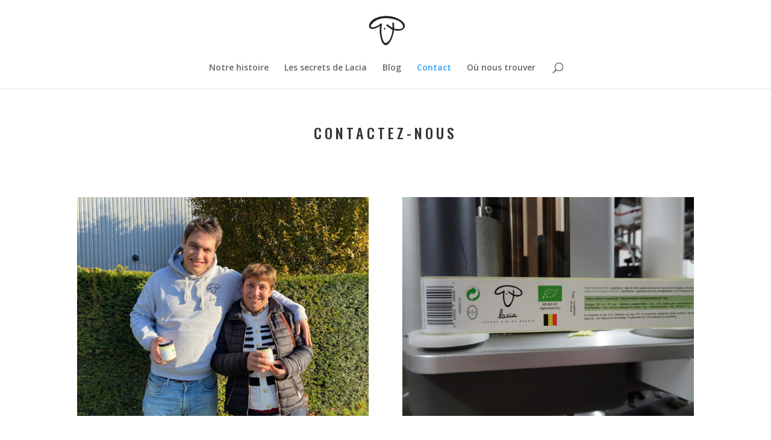

--- FILE ---
content_type: text/css
request_url: http://lacia.be/wp-content/et-cache/71/et-core-unified-71-17646112190514.min.css
body_size: 1442
content:
#footer-widgets .footer-widget a,#footer-widgets .footer-widget li a,#footer-widgets .footer-widget li a:hover{color:#ffffff}.footer-widget{color:#ffffff}.et_slide_in_menu_container,.et_slide_in_menu_container .et-search-field{letter-spacing:px}.et_slide_in_menu_container .et-search-field::-moz-placeholder{letter-spacing:px}.et_slide_in_menu_container .et-search-field::-webkit-input-placeholder{letter-spacing:px}.et_slide_in_menu_container .et-search-field:-ms-input-placeholder{letter-spacing:px}@media only screen and (min-width:981px){.et_header_style_centered #logo{max-height:54%}.et_pb_svg_logo.et_header_style_centered #logo{height:54%}.et_header_style_centered.et_hide_primary_logo #main-header:not(.et-fixed-header) .logo_container,.et_header_style_centered.et_hide_fixed_logo #main-header.et-fixed-header .logo_container{height:11.88px}.et_header_style_left .et-fixed-header #et-top-navigation,.et_header_style_split .et-fixed-header #et-top-navigation{padding:39px 0 0 0}.et_header_style_left .et-fixed-header #et-top-navigation nav>ul>li>a,.et_header_style_split .et-fixed-header #et-top-navigation nav>ul>li>a{padding-bottom:39px}.et_header_style_centered header#main-header.et-fixed-header .logo_container{height:78px}.et_header_style_split #main-header.et-fixed-header .centered-inline-logo-wrap{width:78px;margin:-78px 0}.et_header_style_split .et-fixed-header .centered-inline-logo-wrap #logo{max-height:78px}.et_pb_svg_logo.et_header_style_split .et-fixed-header .centered-inline-logo-wrap #logo{height:78px}.et_header_style_slide .et-fixed-header #et-top-navigation,.et_header_style_fullscreen .et-fixed-header #et-top-navigation{padding:30px 0 30px 0!important}.et-fixed-header #top-menu li a{font-size:17px}}@media only screen and (min-width:1350px){.et_pb_row{padding:27px 0}.et_pb_section{padding:54px 0}.single.et_pb_pagebuilder_layout.et_full_width_page .et_post_meta_wrapper{padding-top:81px}.et_pb_fullwidth_section{padding:0}}.et_pb_section_0.et_pb_section{padding-top:8%;padding-right:0px;padding-bottom:0%;padding-left:0px}.et_pb_row_0.et_pb_row{padding-top:1px!important;margin-top:-88px!important;margin-right:auto!important;margin-left:auto!important;padding-top:1px}.et_pb_text_0 p{line-height:1.8em}.et_pb_text_0{font-family:'Open Sans',Helvetica,Arial,Lucida,sans-serif;font-weight:600;font-size:16px;line-height:1.8em;margin-bottom:-76px!important;max-width:700px}.et_pb_text_0 h1{font-family:'Oswald',Helvetica,Arial,Lucida,sans-serif;text-transform:uppercase;font-size:60px;letter-spacing:5px;line-height:1.4em}.et_pb_row_1{min-height:367.7px}.et_pb_image_0{text-align:left;margin-left:0}.et_pb_blurb_0 .et_pb_main_blurb_image .et_pb_image_wrap{border-color:rgba(0,0,0,0)}.et_pb_row_2.et_pb_row{padding-top:19px!important;padding-right:0px!important;margin-right:-293px!important;margin-left:475px!important;padding-top:19px;padding-right:0px}.et_pb_text_1{margin-right:121px!important}.et_pb_contact_form_0.et_pb_contact_form_container .input,.et_pb_contact_form_0.et_pb_contact_form_container .input::placeholder,.et_pb_contact_form_0.et_pb_contact_form_container .input[type=checkbox]+label,.et_pb_contact_form_0.et_pb_contact_form_container .input[type=radio]+label{font-family:'Open Sans',Helvetica,Arial,Lucida,sans-serif;font-weight:600;font-size:14px}.et_pb_contact_form_0.et_pb_contact_form_container .input::-webkit-input-placeholder{font-family:'Open Sans',Helvetica,Arial,Lucida,sans-serif;font-weight:600;font-size:14px}.et_pb_contact_form_0.et_pb_contact_form_container .input::-moz-placeholder{font-family:'Open Sans',Helvetica,Arial,Lucida,sans-serif;font-weight:600;font-size:14px}.et_pb_contact_form_0.et_pb_contact_form_container .input:-ms-input-placeholder{font-family:'Open Sans',Helvetica,Arial,Lucida,sans-serif;font-weight:600;font-size:14px}.et_pb_contact_form_0.et_pb_contact_form_container .input,.et_pb_contact_form_0.et_pb_contact_form_container .input[type="checkbox"]+label i,.et_pb_contact_form_0.et_pb_contact_form_container .input[type="radio"]+label i{border-width:2px;border-color:rgba(51,51,51,0.1)}.et_pb_contact_form_0.et_pb_contact_form_container{padding-right:0px;padding-left:0px;margin-right:-155px!important;margin-left:-144px!important}.et_pb_contact_form_0{width:100%}body #page-container .et_pb_section .et_pb_contact_form_0.et_pb_contact_form_container.et_pb_module .et_pb_button{color:#ffffff!important;border-width:10px!important;border-color:rgba(0,0,0,0);border-radius:30px;letter-spacing:2px;font-size:14px;font-family:'Open Sans',Helvetica,Arial,Lucida,sans-serif!important;font-weight:700!important;text-transform:uppercase!important;background-color:#000000}body #page-container .et_pb_section .et_pb_contact_form_0.et_pb_contact_form_container.et_pb_module .et_pb_button,body #page-container .et_pb_section .et_pb_contact_form_0.et_pb_contact_form_container.et_pb_module .et_pb_button:hover{padding:0.3em 1em!important}body #page-container .et_pb_section .et_pb_contact_form_0.et_pb_contact_form_container.et_pb_module .et_pb_button:before,body #page-container .et_pb_section .et_pb_contact_form_0.et_pb_contact_form_container.et_pb_module .et_pb_button:after{display:none!important}.et_pb_contact_form_0 .input,.et_pb_contact_form_0 .input[type="checkbox"]+label i,.et_pb_contact_form_0 .input[type="radio"]+label i{background-color:rgba(255,255,255,0.4)}.et_pb_contact_form_0 .input::-webkit-input-placeholder{color:rgba(0,0,0,0.4)}.et_pb_contact_form_0 .input::-moz-placeholder{color:rgba(0,0,0,0.4)}.et_pb_contact_form_0 .input::-ms-input-placeholder{color:rgba(0,0,0,0.4)}.et_pb_contact_form_0 .input,.et_pb_contact_form_0 .input[type="checkbox"]+label,.et_pb_contact_form_0 .input[type="radio"]+label,.et_pb_contact_form_0 .input[type="checkbox"]:checked+label i:before,.et_pb_contact_form_0 .input::placeholder{color:rgba(0,0,0,0.4)}.et_pb_contact_form_0 .input[type="radio"]:checked+label i:before{background-color:rgba(0,0,0,0.4)}div.et_pb_section.et_pb_section_3{background-image:linear-gradient(180deg,#ffffff 20%,rgba(255,255,255,0) 80%)!important}.et_pb_section_3.et_pb_section{padding-top:0px;padding-right:0px;padding-bottom:0px;padding-left:0px}.et_pb_row_3{background-color:#ffffff;border-radius:5px 5px 5px 5px;overflow:hidden}.et_pb_blurb_1.et_pb_blurb .et_pb_module_header,.et_pb_blurb_1.et_pb_blurb .et_pb_module_header a{font-family:'Oswald',Helvetica,Arial,Lucida,sans-serif;text-transform:uppercase;font-size:16px;letter-spacing:2px;line-height:1.7em}.et_pb_blurb_2.et_pb_blurb .et_pb_module_header,.et_pb_blurb_2.et_pb_blurb .et_pb_module_header a{font-family:'Oswald',Helvetica,Arial,Lucida,sans-serif;text-transform:uppercase;font-size:16px;letter-spacing:2px;line-height:1.7em}.et_pb_blurb_4.et_pb_blurb .et_pb_module_header,.et_pb_blurb_4.et_pb_blurb .et_pb_module_header a{font-family:'Oswald',Helvetica,Arial,Lucida,sans-serif;text-transform:uppercase;font-size:16px;letter-spacing:2px;line-height:1.7em}.et_pb_blurb_3.et_pb_blurb .et_pb_module_header,.et_pb_blurb_3.et_pb_blurb .et_pb_module_header a{font-family:'Oswald',Helvetica,Arial,Lucida,sans-serif;text-transform:uppercase;font-size:16px;letter-spacing:2px;line-height:1.7em}.et_pb_blurb_1.et_pb_blurb{font-family:'Open Sans',Helvetica,Arial,Lucida,sans-serif;font-weight:600;color:rgba(0,0,0,0.4)!important}.et_pb_blurb_3.et_pb_blurb{font-family:'Open Sans',Helvetica,Arial,Lucida,sans-serif;font-weight:600;color:rgba(0,0,0,0.4)!important}.et_pb_blurb_4.et_pb_blurb{font-family:'Open Sans',Helvetica,Arial,Lucida,sans-serif;font-weight:600;color:rgba(0,0,0,0.4)!important}.et_pb_blurb_2.et_pb_blurb{font-family:'Open Sans',Helvetica,Arial,Lucida,sans-serif;font-weight:600;color:rgba(0,0,0,0.4)!important}.et_pb_blurb_4 .et_pb_main_blurb_image .et_pb_image_wrap{border-color:rgba(0,0,0,0);width:40px}.et_pb_blurb_3 .et_pb_main_blurb_image .et_pb_image_wrap{border-color:rgba(0,0,0,0);width:40px}.et_pb_blurb_2 .et_pb_main_blurb_image .et_pb_image_wrap{border-color:rgba(0,0,0,0);width:40px}.et_pb_blurb_1 .et_pb_main_blurb_image .et_pb_image_wrap{border-color:rgba(0,0,0,0);width:40px}.et_pb_text_0.et_pb_module{margin-left:auto!important;margin-right:auto!important}@media only screen and (max-width:980px){.et_pb_image_0{margin-left:auto;margin-right:auto}}@media only screen and (max-width:767px){.et_pb_image_0{margin-left:auto;margin-right:auto}}